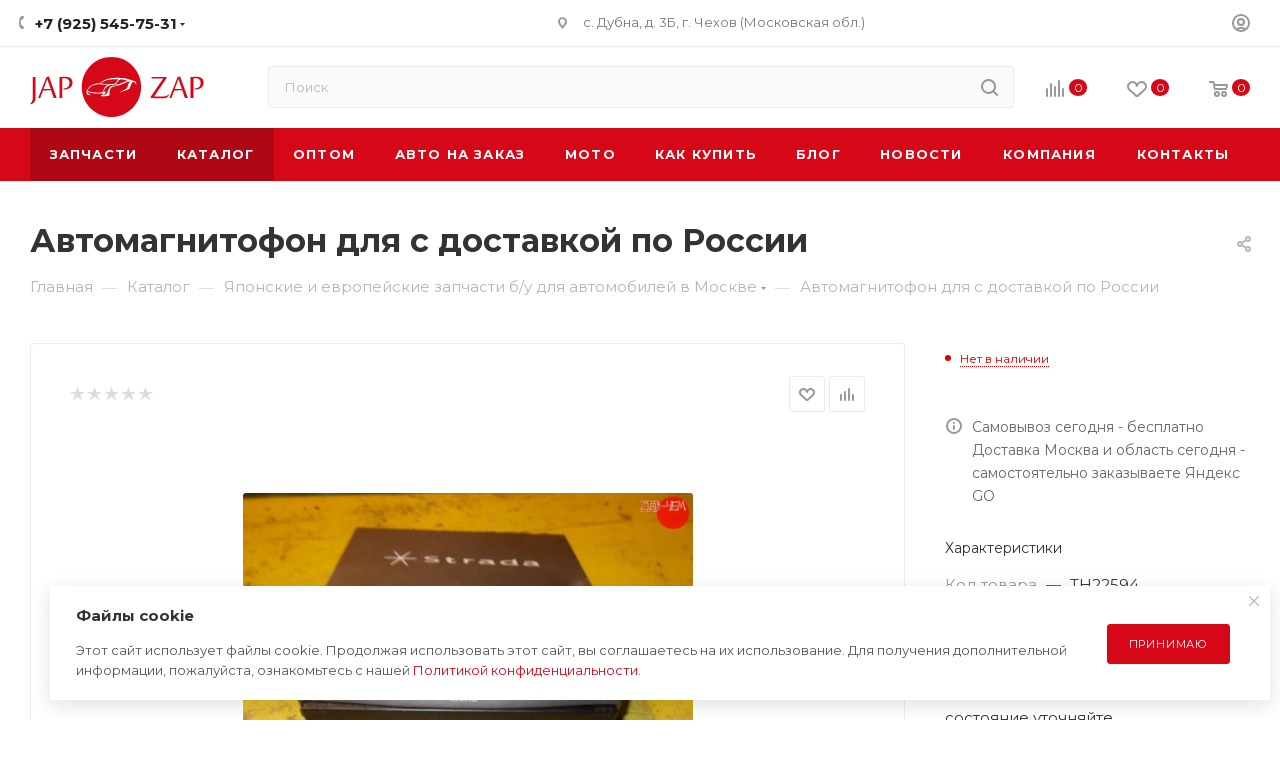

--- FILE ---
content_type: text/html; charset=utf-8
request_url: https://www.google.com/recaptcha/api2/anchor?ar=1&k=6Le1ENwpAAAAAK1Esv1S1yGxelSdrPuMbJUGag_2&co=aHR0cHM6Ly9qYXB6YXAucnU6NDQz&hl=ru&v=PoyoqOPhxBO7pBk68S4YbpHZ&theme=light&size=normal&badge=bottomright&anchor-ms=20000&execute-ms=30000&cb=3m5yn6vfed9w
body_size: 49374
content:
<!DOCTYPE HTML><html dir="ltr" lang="ru"><head><meta http-equiv="Content-Type" content="text/html; charset=UTF-8">
<meta http-equiv="X-UA-Compatible" content="IE=edge">
<title>reCAPTCHA</title>
<style type="text/css">
/* cyrillic-ext */
@font-face {
  font-family: 'Roboto';
  font-style: normal;
  font-weight: 400;
  font-stretch: 100%;
  src: url(//fonts.gstatic.com/s/roboto/v48/KFO7CnqEu92Fr1ME7kSn66aGLdTylUAMa3GUBHMdazTgWw.woff2) format('woff2');
  unicode-range: U+0460-052F, U+1C80-1C8A, U+20B4, U+2DE0-2DFF, U+A640-A69F, U+FE2E-FE2F;
}
/* cyrillic */
@font-face {
  font-family: 'Roboto';
  font-style: normal;
  font-weight: 400;
  font-stretch: 100%;
  src: url(//fonts.gstatic.com/s/roboto/v48/KFO7CnqEu92Fr1ME7kSn66aGLdTylUAMa3iUBHMdazTgWw.woff2) format('woff2');
  unicode-range: U+0301, U+0400-045F, U+0490-0491, U+04B0-04B1, U+2116;
}
/* greek-ext */
@font-face {
  font-family: 'Roboto';
  font-style: normal;
  font-weight: 400;
  font-stretch: 100%;
  src: url(//fonts.gstatic.com/s/roboto/v48/KFO7CnqEu92Fr1ME7kSn66aGLdTylUAMa3CUBHMdazTgWw.woff2) format('woff2');
  unicode-range: U+1F00-1FFF;
}
/* greek */
@font-face {
  font-family: 'Roboto';
  font-style: normal;
  font-weight: 400;
  font-stretch: 100%;
  src: url(//fonts.gstatic.com/s/roboto/v48/KFO7CnqEu92Fr1ME7kSn66aGLdTylUAMa3-UBHMdazTgWw.woff2) format('woff2');
  unicode-range: U+0370-0377, U+037A-037F, U+0384-038A, U+038C, U+038E-03A1, U+03A3-03FF;
}
/* math */
@font-face {
  font-family: 'Roboto';
  font-style: normal;
  font-weight: 400;
  font-stretch: 100%;
  src: url(//fonts.gstatic.com/s/roboto/v48/KFO7CnqEu92Fr1ME7kSn66aGLdTylUAMawCUBHMdazTgWw.woff2) format('woff2');
  unicode-range: U+0302-0303, U+0305, U+0307-0308, U+0310, U+0312, U+0315, U+031A, U+0326-0327, U+032C, U+032F-0330, U+0332-0333, U+0338, U+033A, U+0346, U+034D, U+0391-03A1, U+03A3-03A9, U+03B1-03C9, U+03D1, U+03D5-03D6, U+03F0-03F1, U+03F4-03F5, U+2016-2017, U+2034-2038, U+203C, U+2040, U+2043, U+2047, U+2050, U+2057, U+205F, U+2070-2071, U+2074-208E, U+2090-209C, U+20D0-20DC, U+20E1, U+20E5-20EF, U+2100-2112, U+2114-2115, U+2117-2121, U+2123-214F, U+2190, U+2192, U+2194-21AE, U+21B0-21E5, U+21F1-21F2, U+21F4-2211, U+2213-2214, U+2216-22FF, U+2308-230B, U+2310, U+2319, U+231C-2321, U+2336-237A, U+237C, U+2395, U+239B-23B7, U+23D0, U+23DC-23E1, U+2474-2475, U+25AF, U+25B3, U+25B7, U+25BD, U+25C1, U+25CA, U+25CC, U+25FB, U+266D-266F, U+27C0-27FF, U+2900-2AFF, U+2B0E-2B11, U+2B30-2B4C, U+2BFE, U+3030, U+FF5B, U+FF5D, U+1D400-1D7FF, U+1EE00-1EEFF;
}
/* symbols */
@font-face {
  font-family: 'Roboto';
  font-style: normal;
  font-weight: 400;
  font-stretch: 100%;
  src: url(//fonts.gstatic.com/s/roboto/v48/KFO7CnqEu92Fr1ME7kSn66aGLdTylUAMaxKUBHMdazTgWw.woff2) format('woff2');
  unicode-range: U+0001-000C, U+000E-001F, U+007F-009F, U+20DD-20E0, U+20E2-20E4, U+2150-218F, U+2190, U+2192, U+2194-2199, U+21AF, U+21E6-21F0, U+21F3, U+2218-2219, U+2299, U+22C4-22C6, U+2300-243F, U+2440-244A, U+2460-24FF, U+25A0-27BF, U+2800-28FF, U+2921-2922, U+2981, U+29BF, U+29EB, U+2B00-2BFF, U+4DC0-4DFF, U+FFF9-FFFB, U+10140-1018E, U+10190-1019C, U+101A0, U+101D0-101FD, U+102E0-102FB, U+10E60-10E7E, U+1D2C0-1D2D3, U+1D2E0-1D37F, U+1F000-1F0FF, U+1F100-1F1AD, U+1F1E6-1F1FF, U+1F30D-1F30F, U+1F315, U+1F31C, U+1F31E, U+1F320-1F32C, U+1F336, U+1F378, U+1F37D, U+1F382, U+1F393-1F39F, U+1F3A7-1F3A8, U+1F3AC-1F3AF, U+1F3C2, U+1F3C4-1F3C6, U+1F3CA-1F3CE, U+1F3D4-1F3E0, U+1F3ED, U+1F3F1-1F3F3, U+1F3F5-1F3F7, U+1F408, U+1F415, U+1F41F, U+1F426, U+1F43F, U+1F441-1F442, U+1F444, U+1F446-1F449, U+1F44C-1F44E, U+1F453, U+1F46A, U+1F47D, U+1F4A3, U+1F4B0, U+1F4B3, U+1F4B9, U+1F4BB, U+1F4BF, U+1F4C8-1F4CB, U+1F4D6, U+1F4DA, U+1F4DF, U+1F4E3-1F4E6, U+1F4EA-1F4ED, U+1F4F7, U+1F4F9-1F4FB, U+1F4FD-1F4FE, U+1F503, U+1F507-1F50B, U+1F50D, U+1F512-1F513, U+1F53E-1F54A, U+1F54F-1F5FA, U+1F610, U+1F650-1F67F, U+1F687, U+1F68D, U+1F691, U+1F694, U+1F698, U+1F6AD, U+1F6B2, U+1F6B9-1F6BA, U+1F6BC, U+1F6C6-1F6CF, U+1F6D3-1F6D7, U+1F6E0-1F6EA, U+1F6F0-1F6F3, U+1F6F7-1F6FC, U+1F700-1F7FF, U+1F800-1F80B, U+1F810-1F847, U+1F850-1F859, U+1F860-1F887, U+1F890-1F8AD, U+1F8B0-1F8BB, U+1F8C0-1F8C1, U+1F900-1F90B, U+1F93B, U+1F946, U+1F984, U+1F996, U+1F9E9, U+1FA00-1FA6F, U+1FA70-1FA7C, U+1FA80-1FA89, U+1FA8F-1FAC6, U+1FACE-1FADC, U+1FADF-1FAE9, U+1FAF0-1FAF8, U+1FB00-1FBFF;
}
/* vietnamese */
@font-face {
  font-family: 'Roboto';
  font-style: normal;
  font-weight: 400;
  font-stretch: 100%;
  src: url(//fonts.gstatic.com/s/roboto/v48/KFO7CnqEu92Fr1ME7kSn66aGLdTylUAMa3OUBHMdazTgWw.woff2) format('woff2');
  unicode-range: U+0102-0103, U+0110-0111, U+0128-0129, U+0168-0169, U+01A0-01A1, U+01AF-01B0, U+0300-0301, U+0303-0304, U+0308-0309, U+0323, U+0329, U+1EA0-1EF9, U+20AB;
}
/* latin-ext */
@font-face {
  font-family: 'Roboto';
  font-style: normal;
  font-weight: 400;
  font-stretch: 100%;
  src: url(//fonts.gstatic.com/s/roboto/v48/KFO7CnqEu92Fr1ME7kSn66aGLdTylUAMa3KUBHMdazTgWw.woff2) format('woff2');
  unicode-range: U+0100-02BA, U+02BD-02C5, U+02C7-02CC, U+02CE-02D7, U+02DD-02FF, U+0304, U+0308, U+0329, U+1D00-1DBF, U+1E00-1E9F, U+1EF2-1EFF, U+2020, U+20A0-20AB, U+20AD-20C0, U+2113, U+2C60-2C7F, U+A720-A7FF;
}
/* latin */
@font-face {
  font-family: 'Roboto';
  font-style: normal;
  font-weight: 400;
  font-stretch: 100%;
  src: url(//fonts.gstatic.com/s/roboto/v48/KFO7CnqEu92Fr1ME7kSn66aGLdTylUAMa3yUBHMdazQ.woff2) format('woff2');
  unicode-range: U+0000-00FF, U+0131, U+0152-0153, U+02BB-02BC, U+02C6, U+02DA, U+02DC, U+0304, U+0308, U+0329, U+2000-206F, U+20AC, U+2122, U+2191, U+2193, U+2212, U+2215, U+FEFF, U+FFFD;
}
/* cyrillic-ext */
@font-face {
  font-family: 'Roboto';
  font-style: normal;
  font-weight: 500;
  font-stretch: 100%;
  src: url(//fonts.gstatic.com/s/roboto/v48/KFO7CnqEu92Fr1ME7kSn66aGLdTylUAMa3GUBHMdazTgWw.woff2) format('woff2');
  unicode-range: U+0460-052F, U+1C80-1C8A, U+20B4, U+2DE0-2DFF, U+A640-A69F, U+FE2E-FE2F;
}
/* cyrillic */
@font-face {
  font-family: 'Roboto';
  font-style: normal;
  font-weight: 500;
  font-stretch: 100%;
  src: url(//fonts.gstatic.com/s/roboto/v48/KFO7CnqEu92Fr1ME7kSn66aGLdTylUAMa3iUBHMdazTgWw.woff2) format('woff2');
  unicode-range: U+0301, U+0400-045F, U+0490-0491, U+04B0-04B1, U+2116;
}
/* greek-ext */
@font-face {
  font-family: 'Roboto';
  font-style: normal;
  font-weight: 500;
  font-stretch: 100%;
  src: url(//fonts.gstatic.com/s/roboto/v48/KFO7CnqEu92Fr1ME7kSn66aGLdTylUAMa3CUBHMdazTgWw.woff2) format('woff2');
  unicode-range: U+1F00-1FFF;
}
/* greek */
@font-face {
  font-family: 'Roboto';
  font-style: normal;
  font-weight: 500;
  font-stretch: 100%;
  src: url(//fonts.gstatic.com/s/roboto/v48/KFO7CnqEu92Fr1ME7kSn66aGLdTylUAMa3-UBHMdazTgWw.woff2) format('woff2');
  unicode-range: U+0370-0377, U+037A-037F, U+0384-038A, U+038C, U+038E-03A1, U+03A3-03FF;
}
/* math */
@font-face {
  font-family: 'Roboto';
  font-style: normal;
  font-weight: 500;
  font-stretch: 100%;
  src: url(//fonts.gstatic.com/s/roboto/v48/KFO7CnqEu92Fr1ME7kSn66aGLdTylUAMawCUBHMdazTgWw.woff2) format('woff2');
  unicode-range: U+0302-0303, U+0305, U+0307-0308, U+0310, U+0312, U+0315, U+031A, U+0326-0327, U+032C, U+032F-0330, U+0332-0333, U+0338, U+033A, U+0346, U+034D, U+0391-03A1, U+03A3-03A9, U+03B1-03C9, U+03D1, U+03D5-03D6, U+03F0-03F1, U+03F4-03F5, U+2016-2017, U+2034-2038, U+203C, U+2040, U+2043, U+2047, U+2050, U+2057, U+205F, U+2070-2071, U+2074-208E, U+2090-209C, U+20D0-20DC, U+20E1, U+20E5-20EF, U+2100-2112, U+2114-2115, U+2117-2121, U+2123-214F, U+2190, U+2192, U+2194-21AE, U+21B0-21E5, U+21F1-21F2, U+21F4-2211, U+2213-2214, U+2216-22FF, U+2308-230B, U+2310, U+2319, U+231C-2321, U+2336-237A, U+237C, U+2395, U+239B-23B7, U+23D0, U+23DC-23E1, U+2474-2475, U+25AF, U+25B3, U+25B7, U+25BD, U+25C1, U+25CA, U+25CC, U+25FB, U+266D-266F, U+27C0-27FF, U+2900-2AFF, U+2B0E-2B11, U+2B30-2B4C, U+2BFE, U+3030, U+FF5B, U+FF5D, U+1D400-1D7FF, U+1EE00-1EEFF;
}
/* symbols */
@font-face {
  font-family: 'Roboto';
  font-style: normal;
  font-weight: 500;
  font-stretch: 100%;
  src: url(//fonts.gstatic.com/s/roboto/v48/KFO7CnqEu92Fr1ME7kSn66aGLdTylUAMaxKUBHMdazTgWw.woff2) format('woff2');
  unicode-range: U+0001-000C, U+000E-001F, U+007F-009F, U+20DD-20E0, U+20E2-20E4, U+2150-218F, U+2190, U+2192, U+2194-2199, U+21AF, U+21E6-21F0, U+21F3, U+2218-2219, U+2299, U+22C4-22C6, U+2300-243F, U+2440-244A, U+2460-24FF, U+25A0-27BF, U+2800-28FF, U+2921-2922, U+2981, U+29BF, U+29EB, U+2B00-2BFF, U+4DC0-4DFF, U+FFF9-FFFB, U+10140-1018E, U+10190-1019C, U+101A0, U+101D0-101FD, U+102E0-102FB, U+10E60-10E7E, U+1D2C0-1D2D3, U+1D2E0-1D37F, U+1F000-1F0FF, U+1F100-1F1AD, U+1F1E6-1F1FF, U+1F30D-1F30F, U+1F315, U+1F31C, U+1F31E, U+1F320-1F32C, U+1F336, U+1F378, U+1F37D, U+1F382, U+1F393-1F39F, U+1F3A7-1F3A8, U+1F3AC-1F3AF, U+1F3C2, U+1F3C4-1F3C6, U+1F3CA-1F3CE, U+1F3D4-1F3E0, U+1F3ED, U+1F3F1-1F3F3, U+1F3F5-1F3F7, U+1F408, U+1F415, U+1F41F, U+1F426, U+1F43F, U+1F441-1F442, U+1F444, U+1F446-1F449, U+1F44C-1F44E, U+1F453, U+1F46A, U+1F47D, U+1F4A3, U+1F4B0, U+1F4B3, U+1F4B9, U+1F4BB, U+1F4BF, U+1F4C8-1F4CB, U+1F4D6, U+1F4DA, U+1F4DF, U+1F4E3-1F4E6, U+1F4EA-1F4ED, U+1F4F7, U+1F4F9-1F4FB, U+1F4FD-1F4FE, U+1F503, U+1F507-1F50B, U+1F50D, U+1F512-1F513, U+1F53E-1F54A, U+1F54F-1F5FA, U+1F610, U+1F650-1F67F, U+1F687, U+1F68D, U+1F691, U+1F694, U+1F698, U+1F6AD, U+1F6B2, U+1F6B9-1F6BA, U+1F6BC, U+1F6C6-1F6CF, U+1F6D3-1F6D7, U+1F6E0-1F6EA, U+1F6F0-1F6F3, U+1F6F7-1F6FC, U+1F700-1F7FF, U+1F800-1F80B, U+1F810-1F847, U+1F850-1F859, U+1F860-1F887, U+1F890-1F8AD, U+1F8B0-1F8BB, U+1F8C0-1F8C1, U+1F900-1F90B, U+1F93B, U+1F946, U+1F984, U+1F996, U+1F9E9, U+1FA00-1FA6F, U+1FA70-1FA7C, U+1FA80-1FA89, U+1FA8F-1FAC6, U+1FACE-1FADC, U+1FADF-1FAE9, U+1FAF0-1FAF8, U+1FB00-1FBFF;
}
/* vietnamese */
@font-face {
  font-family: 'Roboto';
  font-style: normal;
  font-weight: 500;
  font-stretch: 100%;
  src: url(//fonts.gstatic.com/s/roboto/v48/KFO7CnqEu92Fr1ME7kSn66aGLdTylUAMa3OUBHMdazTgWw.woff2) format('woff2');
  unicode-range: U+0102-0103, U+0110-0111, U+0128-0129, U+0168-0169, U+01A0-01A1, U+01AF-01B0, U+0300-0301, U+0303-0304, U+0308-0309, U+0323, U+0329, U+1EA0-1EF9, U+20AB;
}
/* latin-ext */
@font-face {
  font-family: 'Roboto';
  font-style: normal;
  font-weight: 500;
  font-stretch: 100%;
  src: url(//fonts.gstatic.com/s/roboto/v48/KFO7CnqEu92Fr1ME7kSn66aGLdTylUAMa3KUBHMdazTgWw.woff2) format('woff2');
  unicode-range: U+0100-02BA, U+02BD-02C5, U+02C7-02CC, U+02CE-02D7, U+02DD-02FF, U+0304, U+0308, U+0329, U+1D00-1DBF, U+1E00-1E9F, U+1EF2-1EFF, U+2020, U+20A0-20AB, U+20AD-20C0, U+2113, U+2C60-2C7F, U+A720-A7FF;
}
/* latin */
@font-face {
  font-family: 'Roboto';
  font-style: normal;
  font-weight: 500;
  font-stretch: 100%;
  src: url(//fonts.gstatic.com/s/roboto/v48/KFO7CnqEu92Fr1ME7kSn66aGLdTylUAMa3yUBHMdazQ.woff2) format('woff2');
  unicode-range: U+0000-00FF, U+0131, U+0152-0153, U+02BB-02BC, U+02C6, U+02DA, U+02DC, U+0304, U+0308, U+0329, U+2000-206F, U+20AC, U+2122, U+2191, U+2193, U+2212, U+2215, U+FEFF, U+FFFD;
}
/* cyrillic-ext */
@font-face {
  font-family: 'Roboto';
  font-style: normal;
  font-weight: 900;
  font-stretch: 100%;
  src: url(//fonts.gstatic.com/s/roboto/v48/KFO7CnqEu92Fr1ME7kSn66aGLdTylUAMa3GUBHMdazTgWw.woff2) format('woff2');
  unicode-range: U+0460-052F, U+1C80-1C8A, U+20B4, U+2DE0-2DFF, U+A640-A69F, U+FE2E-FE2F;
}
/* cyrillic */
@font-face {
  font-family: 'Roboto';
  font-style: normal;
  font-weight: 900;
  font-stretch: 100%;
  src: url(//fonts.gstatic.com/s/roboto/v48/KFO7CnqEu92Fr1ME7kSn66aGLdTylUAMa3iUBHMdazTgWw.woff2) format('woff2');
  unicode-range: U+0301, U+0400-045F, U+0490-0491, U+04B0-04B1, U+2116;
}
/* greek-ext */
@font-face {
  font-family: 'Roboto';
  font-style: normal;
  font-weight: 900;
  font-stretch: 100%;
  src: url(//fonts.gstatic.com/s/roboto/v48/KFO7CnqEu92Fr1ME7kSn66aGLdTylUAMa3CUBHMdazTgWw.woff2) format('woff2');
  unicode-range: U+1F00-1FFF;
}
/* greek */
@font-face {
  font-family: 'Roboto';
  font-style: normal;
  font-weight: 900;
  font-stretch: 100%;
  src: url(//fonts.gstatic.com/s/roboto/v48/KFO7CnqEu92Fr1ME7kSn66aGLdTylUAMa3-UBHMdazTgWw.woff2) format('woff2');
  unicode-range: U+0370-0377, U+037A-037F, U+0384-038A, U+038C, U+038E-03A1, U+03A3-03FF;
}
/* math */
@font-face {
  font-family: 'Roboto';
  font-style: normal;
  font-weight: 900;
  font-stretch: 100%;
  src: url(//fonts.gstatic.com/s/roboto/v48/KFO7CnqEu92Fr1ME7kSn66aGLdTylUAMawCUBHMdazTgWw.woff2) format('woff2');
  unicode-range: U+0302-0303, U+0305, U+0307-0308, U+0310, U+0312, U+0315, U+031A, U+0326-0327, U+032C, U+032F-0330, U+0332-0333, U+0338, U+033A, U+0346, U+034D, U+0391-03A1, U+03A3-03A9, U+03B1-03C9, U+03D1, U+03D5-03D6, U+03F0-03F1, U+03F4-03F5, U+2016-2017, U+2034-2038, U+203C, U+2040, U+2043, U+2047, U+2050, U+2057, U+205F, U+2070-2071, U+2074-208E, U+2090-209C, U+20D0-20DC, U+20E1, U+20E5-20EF, U+2100-2112, U+2114-2115, U+2117-2121, U+2123-214F, U+2190, U+2192, U+2194-21AE, U+21B0-21E5, U+21F1-21F2, U+21F4-2211, U+2213-2214, U+2216-22FF, U+2308-230B, U+2310, U+2319, U+231C-2321, U+2336-237A, U+237C, U+2395, U+239B-23B7, U+23D0, U+23DC-23E1, U+2474-2475, U+25AF, U+25B3, U+25B7, U+25BD, U+25C1, U+25CA, U+25CC, U+25FB, U+266D-266F, U+27C0-27FF, U+2900-2AFF, U+2B0E-2B11, U+2B30-2B4C, U+2BFE, U+3030, U+FF5B, U+FF5D, U+1D400-1D7FF, U+1EE00-1EEFF;
}
/* symbols */
@font-face {
  font-family: 'Roboto';
  font-style: normal;
  font-weight: 900;
  font-stretch: 100%;
  src: url(//fonts.gstatic.com/s/roboto/v48/KFO7CnqEu92Fr1ME7kSn66aGLdTylUAMaxKUBHMdazTgWw.woff2) format('woff2');
  unicode-range: U+0001-000C, U+000E-001F, U+007F-009F, U+20DD-20E0, U+20E2-20E4, U+2150-218F, U+2190, U+2192, U+2194-2199, U+21AF, U+21E6-21F0, U+21F3, U+2218-2219, U+2299, U+22C4-22C6, U+2300-243F, U+2440-244A, U+2460-24FF, U+25A0-27BF, U+2800-28FF, U+2921-2922, U+2981, U+29BF, U+29EB, U+2B00-2BFF, U+4DC0-4DFF, U+FFF9-FFFB, U+10140-1018E, U+10190-1019C, U+101A0, U+101D0-101FD, U+102E0-102FB, U+10E60-10E7E, U+1D2C0-1D2D3, U+1D2E0-1D37F, U+1F000-1F0FF, U+1F100-1F1AD, U+1F1E6-1F1FF, U+1F30D-1F30F, U+1F315, U+1F31C, U+1F31E, U+1F320-1F32C, U+1F336, U+1F378, U+1F37D, U+1F382, U+1F393-1F39F, U+1F3A7-1F3A8, U+1F3AC-1F3AF, U+1F3C2, U+1F3C4-1F3C6, U+1F3CA-1F3CE, U+1F3D4-1F3E0, U+1F3ED, U+1F3F1-1F3F3, U+1F3F5-1F3F7, U+1F408, U+1F415, U+1F41F, U+1F426, U+1F43F, U+1F441-1F442, U+1F444, U+1F446-1F449, U+1F44C-1F44E, U+1F453, U+1F46A, U+1F47D, U+1F4A3, U+1F4B0, U+1F4B3, U+1F4B9, U+1F4BB, U+1F4BF, U+1F4C8-1F4CB, U+1F4D6, U+1F4DA, U+1F4DF, U+1F4E3-1F4E6, U+1F4EA-1F4ED, U+1F4F7, U+1F4F9-1F4FB, U+1F4FD-1F4FE, U+1F503, U+1F507-1F50B, U+1F50D, U+1F512-1F513, U+1F53E-1F54A, U+1F54F-1F5FA, U+1F610, U+1F650-1F67F, U+1F687, U+1F68D, U+1F691, U+1F694, U+1F698, U+1F6AD, U+1F6B2, U+1F6B9-1F6BA, U+1F6BC, U+1F6C6-1F6CF, U+1F6D3-1F6D7, U+1F6E0-1F6EA, U+1F6F0-1F6F3, U+1F6F7-1F6FC, U+1F700-1F7FF, U+1F800-1F80B, U+1F810-1F847, U+1F850-1F859, U+1F860-1F887, U+1F890-1F8AD, U+1F8B0-1F8BB, U+1F8C0-1F8C1, U+1F900-1F90B, U+1F93B, U+1F946, U+1F984, U+1F996, U+1F9E9, U+1FA00-1FA6F, U+1FA70-1FA7C, U+1FA80-1FA89, U+1FA8F-1FAC6, U+1FACE-1FADC, U+1FADF-1FAE9, U+1FAF0-1FAF8, U+1FB00-1FBFF;
}
/* vietnamese */
@font-face {
  font-family: 'Roboto';
  font-style: normal;
  font-weight: 900;
  font-stretch: 100%;
  src: url(//fonts.gstatic.com/s/roboto/v48/KFO7CnqEu92Fr1ME7kSn66aGLdTylUAMa3OUBHMdazTgWw.woff2) format('woff2');
  unicode-range: U+0102-0103, U+0110-0111, U+0128-0129, U+0168-0169, U+01A0-01A1, U+01AF-01B0, U+0300-0301, U+0303-0304, U+0308-0309, U+0323, U+0329, U+1EA0-1EF9, U+20AB;
}
/* latin-ext */
@font-face {
  font-family: 'Roboto';
  font-style: normal;
  font-weight: 900;
  font-stretch: 100%;
  src: url(//fonts.gstatic.com/s/roboto/v48/KFO7CnqEu92Fr1ME7kSn66aGLdTylUAMa3KUBHMdazTgWw.woff2) format('woff2');
  unicode-range: U+0100-02BA, U+02BD-02C5, U+02C7-02CC, U+02CE-02D7, U+02DD-02FF, U+0304, U+0308, U+0329, U+1D00-1DBF, U+1E00-1E9F, U+1EF2-1EFF, U+2020, U+20A0-20AB, U+20AD-20C0, U+2113, U+2C60-2C7F, U+A720-A7FF;
}
/* latin */
@font-face {
  font-family: 'Roboto';
  font-style: normal;
  font-weight: 900;
  font-stretch: 100%;
  src: url(//fonts.gstatic.com/s/roboto/v48/KFO7CnqEu92Fr1ME7kSn66aGLdTylUAMa3yUBHMdazQ.woff2) format('woff2');
  unicode-range: U+0000-00FF, U+0131, U+0152-0153, U+02BB-02BC, U+02C6, U+02DA, U+02DC, U+0304, U+0308, U+0329, U+2000-206F, U+20AC, U+2122, U+2191, U+2193, U+2212, U+2215, U+FEFF, U+FFFD;
}

</style>
<link rel="stylesheet" type="text/css" href="https://www.gstatic.com/recaptcha/releases/PoyoqOPhxBO7pBk68S4YbpHZ/styles__ltr.css">
<script nonce="9eoGB3PpfPuRZDFB4VClHA" type="text/javascript">window['__recaptcha_api'] = 'https://www.google.com/recaptcha/api2/';</script>
<script type="text/javascript" src="https://www.gstatic.com/recaptcha/releases/PoyoqOPhxBO7pBk68S4YbpHZ/recaptcha__ru.js" nonce="9eoGB3PpfPuRZDFB4VClHA">
      
    </script></head>
<body><div id="rc-anchor-alert" class="rc-anchor-alert"></div>
<input type="hidden" id="recaptcha-token" value="[base64]">
<script type="text/javascript" nonce="9eoGB3PpfPuRZDFB4VClHA">
      recaptcha.anchor.Main.init("[\x22ainput\x22,[\x22bgdata\x22,\x22\x22,\[base64]/[base64]/[base64]/[base64]/[base64]/[base64]/KGcoTywyNTMsTy5PKSxVRyhPLEMpKTpnKE8sMjUzLEMpLE8pKSxsKSksTykpfSxieT1mdW5jdGlvbihDLE8sdSxsKXtmb3IobD0odT1SKEMpLDApO08+MDtPLS0pbD1sPDw4fFooQyk7ZyhDLHUsbCl9LFVHPWZ1bmN0aW9uKEMsTyl7Qy5pLmxlbmd0aD4xMDQ/[base64]/[base64]/[base64]/[base64]/[base64]/[base64]/[base64]\\u003d\x22,\[base64]\x22,\x22wqlMwr1mwoFkw4R5I8KnJRvCtsOMw7zCucKuWHhHwp1DWDtow5vDvnPCr0IrTsOlMEPDqkTDncKKwp7DhAgTw4DCh8KZw68kWMK/wr/DjhrDqE7DjD4EwrTDvWXDt28ECcOlDsK7wq3Dqz3Djh/Dk8Kfwq8YwoVPCsOcw7YGw7sfdMKKwqgFHsOmWnxzA8O2OcOfSQ54w4sJwrbCgcOswqRrwpDCnivDpQpmcRzCuC/DgMK2w49GwpvDnBrCuC0ywqTCgcKdw6DCuxwNwoLDnWjCjcKzZ8KCw6nDjcK7wovDmEITwqhHwp3Cm8OIBcKIwr/ClSA8MyRtRsKIwolSThA+wphVYcKvw7HCsMO/CRXDncO4YsKKU8KkM1UgwobCqcKuenvCscKTInjCtsKib8KywrA8aAbCrsK5wobDsMOORsK/w58yw453PBkONwNNw4TDtcOraXdwPMOew7vClMOJwopOwqPDmXRGMMKTw7ZJfj/CmMKYw7fDoF/[base64]/[base64]/w7VbMhTDmsKmW8O6wpbDlsKvwrl8JzfDtWnDgUNYUivDt8OgHMO9wrMSfsKuKcKtasKGwoc9fQMPVjfCpcKFw5Uew6bChcKwwqwDwrFdw651BsKRw6ASQcKdw6ALHU/DnwNUDhvCu0HCrigkw6vCtzzDqMKOw7TCvTUKbcKHanc3XMOEQcOEwqjCkcOHw6wPw5zCrsOLd0vDhm1owoDDk1BXfcKiwr11woTCrQHCrX5BUhUBw6LDp8Ovw5NywpkOw7PDmMKWNBPDocKUwoIXwqtxLsO/ZSTCt8O4wpLCgsOtwozDmX8Cw5/DijMvwr4qdTTCjcOpBwpEdA42IcO2T8OgNHJjAMOuw4zDj15GwoMOJmXDpEZ+wr3CilbDlcK6HS5hwqjCl1xqwpfCjylgU1/DqBrCvirCtMKEwoTCkcO+f1LDoS3Dr8KfIBtDw7HCsi9iwokXYMKDGsOSaS18wq9tXsK1JnIAwrkPwqvDu8KHIsO8VQ3CtyDChlLDvGzDk8OtwrLCpcOUwolUL8OvcQN1Xn0xQRnCjknCrT7ClwHChHM1GsKOEcKpwpzCsyvCslfDocKlaCbCmcK1KcONwr/DhcK9fsO+NsKzwpswMWsGw6XDsX/[base64]/Dk8KNeTAHwpXDksKjaC8AG8KEBg8Mw4pPw5h1f8Olw4DChjQBw5Y9In/[base64]/w6bCp8KYDWDChA5/[base64]/wokteGbCo8KbBgYWwpjDqMKgcQYAbcKFJETCiGEOwpgkPMOzw6clwodFA0xxPRAUw7opBsK3w47DhQo9XhTCssKKT1rCuMOEw4tsEA9iHF/CkHfDt8Kcwp7DucKSD8Kow4oEw77DiMOICcOgLcOnR2wzw60UL8Kawrhrw4XCoG3ClsK9OMKtwp3ClUXDgELCo8OceSVmw6EsVSjDqXXDs0PDusKFMCgwwoTDvmbDrsOAw4PDmsOKKzUWKMO3wpTCmnjDisKMIWFew4cDwp7Du3DDsRw8IsOMw4/Ck8OLGW7DtMKabRfDpcO0Qz7CrcONbH/CpE8SH8KYQsOKwr/CjcOYwpnCtGTDtMK9wppSVMOKwpN4wpfDiX3ClwHDnsKfPSLDoBzDjsORGFbDssOcwqrCollqJ8OuYiHDjsKXWcO/UcKew7o6wpdRwrfCscKyw5nCrMKUwqB/wrbCk8O4w6zDmnHDkARzPH9fNSdbw4RqCsOlwr1lwr3DiX48BnfCjQ8Jw7gZwp86w4HDsw3CrU0yw4fCt10cwo7CgwXDk3dtwrVAw4Igw7YRelDCiMK0XMOIwp3Ct8Otwq5+wodvUDYsUCxufF3Cj1sbY8Otwq/[base64]/wpMlJRjDvcO+ZcOEP8KeZMKKw53Ch2xWwrnCvcK1wq99wo/Cpl3Ds8OobsOjw71/wp3CvRHCsUl+bBbCjMKpw5tjQF3Dp3rDiMKmY37DiDhSEQzDrzzDtcO3w5IVXTJfU8Oow4vCvnNywoHCjMK5w5oqwr1ww58Rw6seLMKdw6jCksO7w4F0JzQ2DMKaWH/DlsOnLcKKw74Ww6Qdw6d+f38MwoPCh8OHw5HDr3Quw7pawrdNw74Iwr3ChEPChCjDo8KUQCXCgMOUOlXCisK0PUXDh8OCKl1IfXh0wrLCogsUwop6w4tgw6lew7hgNwHCskgyFMONw6nCpsO1YMKUck3DumEswqQ4wpjCusKrZm9/wo/DosKuETHDhsKNw5bDpTPDm8K2w4IRK8KowpZfdSLCqcKOwrvDsGLCpSDDoMKVGH/Cj8KDRVbDucOgw5M3wr/DnTJiwoHDqlXCuh7ChMO1w5bDmDE5w4/DvcODwovCgyvDocKOw4HDssKKbsKwGVAlXsOdG1NbBgEEw4gvwp/[base64]/CvB3CvcKGw7lMbsOUM8Opw7QoNsK2w5HCoXEVw4vDlArDqgMYNCF4wpA0f8KKw7/DpgnDtsKowo7DohMCH8O/dcK8D1DDoDjCtS0RCj7Dl3F3LMOUMAzDocOhwqJZEFrCrD/DiCbCtsOZMsKsBMKDw6PDo8O4wrt2LVhzw6zCv8OVJ8KjDCUGw5ABw4XCjBUKw4vCp8KOwobCmsKrw64MI2hrAcOlW8Kyw4rCjcKDCVLDosKDw58mU8KYw4hdw7o6wo7ClsOtBcOrP2tGK8KzbTrCucKkAFlZwoURwp5KdsKRS8KPeTpKw6M4w4jDl8KYIg/DnsK3wqbDhU4nHcOrS0I/[base64]/DpEwddyPCshc4wqFgw7bDrFLCpR8XwrvDisKlw4sawqnCvGYABMO6e19Ewr54BsKYZSTCmMKRbQjDulsGwpdhQMO9JMOxw7VtdsKfDnjDpFZ/wpQiwp9SDQpiXMOkb8KzwrFtTMKeX8ODSEQ3woDDjgTDq8Kzwr9SMkkqQDQ1w4TDvsO4wpDCmsOABWrDujJ3d8KuwpEWUMOYwrLCgAs+w5LCjMKgJgRMwq0ZdcO3HsKVwoQICUzDqDxFT8O2UhLDm8O2DsKQSEfCml/Dt8O3XyMjw6J7wpnCmi/CoDzDkzHChsOrwonDtcKVAMOiw5t4JcOLw6sEwrFibcOuCi/ClBsQwqzDpcKCw4fDqGLDh3TCrAtfHsO5e8OgLybDlsOlw61pw7oqexXCkSzCn8KZwqnChsKowo3DjsK4wrrCrVrDiwwABA7Cpn00w6zDgMOXU3wwElF+w5TCm8Kaw4Y/X8Krc8OKCT0Sw5TDhcO6wr7CvcKZZw3CgMKZw6J0w4jCowUoV8Kaw7lkXRrDvcOzIsOxIAjCmmQbFHpEf8OebMKFwqQOFcO7wr/CpCZXw6jCoMO/[base64]/w5jCuQ53UMOmw4jCt8OPwoHDoijClMOyahUJwoQ5cMKhwrJILm7DikbCsFYAwpvDrCbDplnDk8KBR8Odwo5+wqnDiXnCvGPDucKMOSnDnsOCdsK0w63DgntCDFHCmsKKU3zChCt6w4XCrcOrS2fDlcKawpsgwrhaOsKrMsO0f23CiFrCshczw4hmfH/CiMKtw7HCvsKww5vCrsKdwpwywrB2wrjCkMKZwrTCrcOdw4Igw7fCoTXCuDVYw63DvMOww5fDm8Oqw5zDg8K7JzDDj8K7VxA7EsKAB8KaLzPCt8KFw49JwozCk8OkwpHCji9+bsKRWcKVw6PCtsKFHR/Cv1l0w6rDvMO4woDDn8KRwoUNw6MCwpzDsMORw7PDqcKnP8KpTBzDksKXK8KyQxjDu8OhLAPCtsOBVzfCrcO0YMK7WcOxwo1Zw61PwpN1wq/DpjbChsODUcKzw7HCpT/[base64]/DisKCwqPCr186LjjDksOlBljDimxpBjrDg8O+woPDqsODwpbCiw3CtsKxLjrCnMKfwpMUw6/Cp39pw4AgJsKrZ8KkwrjDi8KKQ25Uw5/Dsg4vUD1dYsKDw5xgbMOdwrXCnlbCnB5IX8KTOiPDpcOmwpzDt8K8wqnDqWlxVykqS3VRNMK4wqdhY37Dl8KuAMKHfBrDlx7Cp2fCuMO9w7HCvRDDu8KAw6LCj8OgFMO6NsOrOHzCsmEgXsKJw47DlcKPwqLDhsKfw6cpwqNxwoHDtsK/RMKcwpbCsVTDoMKoXE7DucO+woRAIy7CjsK3H8OQAcKDw5jCkMKgeDbCrlDCpMOdwo0rwotLw4p0YV4uIgBQwqzCkx/DlwZlVmtFw4suXVQtA8OBO1YKw7BuSH0dwrg2KMKZaMKeIz3DlGPCicKow5nDiRrCjMOtYgR1R2fClsKgwq7DrcKjRcOWIsOcw53Ds0vDuMKRBUvCqMO/X8Oywr7DvsKJaBvCvW/[base64]/CicKBdMKow43CgHRpBE1ZUHXCvMOpw5o4F8O6FkBcw6TDkTnDmE/Conc/RcKhwowTQMK6wqMjw43Dk8OgP1TDoMKhf0TCuHLCscOCCcOAw4fDlVQOw5bCvMOyw5fDlMKwwpTCrGQWFsOQI1x1w5/CusKXwoLDtsOUwq7DsMKLwr0Dw4xbD8KYw6LCo1klWnI6w60bbcOcwrjCrMKcw5xdwpbCmcOgT8OGwq/Cl8O+WiXCmcK4wphlwoxsw4ZCSi4owrFLE3o3AMKda2nDsnQDGmNPw4nCnMOJY8OOB8OOw51ZwpVWw5LCs8OnwrXCq8KMdAbDkEzCrglQVk/[base64]/CqcOXwrgewpkcJRMVSHVKw4TDq2rDkQrChwDCkMKMECBPGHZTwp0dwolJU8OGw7JleHbCqcKGw5bDqMKyTsOfUcKow4TCucKUwpnDhRvCg8Oxw7PCicK4O3lrwqPCisOQw7zDuRB1w5/DpcK3w6bDkRs2w6s4CMKJTWHCgMK5w4J/[base64]/CqsOKMcOow5DCosO5wqhmMsOaw7DCp8KyZcOnWgrCvMKswovCpB7CiA/CocKgwrjCmsKpWcOHwpvCusORa2PCk2fDoCPCncOLwphewrPDugYDw5BZwpNCMcOaw4/Dty/[base64]/wrDDg8OTWRNCVA3CqcOqw4YBw4kUeUQCw5TCpMOcwpXDjWDDrsOnwo9zLMOYXVV9NQYgw4/[base64]/CpEzChX4pZsOWwqPDucKJwr3CqsO3wpzDtsOcZsKdwrvDgFXDnynDqsO0QcOwBMKOGVU0w5nDi2vDpcOpFsO5dMKVFgMQaMO+bMOWfAbDswUBY8Kzw7nDk8O4w6XCp0slw6c3w4QBw517wp/CliHDkhUgw5XDoifDm8OrcDA8w4IYw4wfwqVIM8KIwqopM8KewoXCoMO2ccKKcyRdw43CmMK5ExtvLGHDu8KQw7TCvnvDrj7Cg8ODJxTDtcKQw6/CqD1HbsO2wr5+fm87I8OuwqHDtE/DnX8Kw5cIbsK/XWVSwqbDv8OiFFAWeCDDlMK/KH7CtgzCh8K+UMOfV0czwoNYdsKbwrfCuxNCOsOeG8KrNlbCkcKlwo95w6XDq1XDh8K4woM3c3cZw4HCrMKawpRqw7NLFMOOVxlKwoHDncKyFlrDrA7CugJFZ8KWw4FGNcOPQ1hzw5LCnyVCasOoTsOow6jChMOtKcKOw7HDtEDDu8KbEVEJLw9/[base64]/Dk8OoE3/CucK9w6vDphnCmsKkw7zChMK9w5gUwqVfe2VMw6bCnjUYa8Kuw7PCv8KJa8Oew5PDtsKGwoFiZHJLTcK8EMKdw54/CMOwFsOxJMOOw4nDjHDCjlzDncKywoXDhcKiwqN2P8OUwpbDsgFcWDfCgCBgw7o3w5UfwofCiEnCqsOYw5/DtG5VwqHChMOLCAnCrsOnw5d3wo/CrARWw5RYwpIbw4Row5HDgcO+acOpwr88w4dZAMKvDsOWTA7DnXbDncOrKMKoasKqwrl4w5tUP8Ojw5Qcwo9uw7o1J8Klw5nCpMOeBU0Pw504wr/DjcO4GcKIw53Cl8OUw4RAwo/DgMOlw7fDhcO0SwMGwoUsw4QAK01xw6Z+ecOjeMOTw5llwptgw67CuMKOwr5/McK+wrnDrcK3J3fCqMKAFD9Rw4VKLljDjMORCMO+wo/DqMKqw7vCtRsgw4PCscKNwrgKw6rCiz7CmcOawrrCpcKAwo8+NjvDukBjaMOGfMKVdcKqEMOQW8O5w7RZE0/DlsK0dMO+fhdvAMOVw4JIw6XCscKLw6QOw7HDnMK4wqzDjl4vEHx2FyoUMmnDksO2w5rCssOpWw9fAjPDlsKEAkh/w7lLZk5Dw5wJWzJKDMKkw73DqCEUb8OkSsKHfcKew75Cw67Cpzd2w4fDpMOWYcKNSsKrHsK8wokQR2PCvzzCgcOkUsO/M1jDvmV6dxBZw5Bzw7PDrMKHwrh2AMOUw6sgwpnCuFV7wq/DuXfDocOpBltgwrR4FR5sw7LCkX7DnMKAIMKxCCwsYsOWwrzCgSTCgMK/[base64]/ChMKPwqkVAyUNMWIWZsOiFsOMw5ludMKLw74OwplKw7rDng/DuhfCr8KBSX99w5jCri0Kw7/DkMKCw4sTw65GNsK1wqI1V8K8w6ZHw4zDhMOCbsKow6fDpsOSfMKxBsKKRcOJCHTCrSTDtmdtw5HCjm5oFkTDvsO7FsKpwpZHw7Q+K8OnwovDmcOlfgvCvAFDw5/Diy3DpGcmwopww5jCmQwQRzoLw7nDu2dLwpDDuMK7w5sBwoczwpPChcKUfncnVzXCmGoNdcKEFcOWcgnCmsOVHwklwoLDrsO5w4/[base64]/[base64]/ICjDohbCmcOPHsOxTRHCu8KYw4hNEgFRw5XClsKkdwbDljJQw7bDncKYwq7CgMKbH8KNW2tbWjRGwpIbwqRFw4BvwqrCoGLDvnXDhQZ1wpzDrFE+w7RbbFxtwqHClSnDrsKqDD4NEEvDj2XDqcKJMVjCvcOJw5xuAwQdwr41T8KyNMKFwpJLwqwHfMOrScKmwqtYwr/Ci1rCgcK8wqowTcO1w55DbknCiWxZNMOdDsOfMMOydMKdTTbDhAjDkF7DiEzDoBbDsMOow6pjwrlPwq7CpcK4w7vCrFN5w4tUIMKMwp7DiMKZwrPCgw4ReMKdVsKYw4oYB1DDosOowogbFcKxXsOPFVfCm8O6w507DkJqUTvCpyLDpMKyHR3DuV55w4/CizPCjxHDj8KxLULDvHnCrsOEThYqwqMlw4YeZsOOQHxVw7nCiSjCtcKsDHzCoHzCgzBiwpfDjmfCssOkwojChRwcaMO/[base64]/DviDDhQHCvV5Lc8OZSBnDjyZhw4zDsH0Cwqxuw6cMMUnDuMOcEcKTf8KqesOwP8KiQsOffi52AMKiBcOyQ2trw7PCmC/CpmrCihHCq0DDk0kiw6U2FsKOSjsrwrfDojRbKVvDqHMowq/DiEXDusKzwqTCh20Lw4fCgyQUwo/Cj8OXwprDtMKKK2zCksKGDyQZwqUcwrBJwojDoG7ClXDDrFFLdcKlw7tJUcKjwrUyeUDDh8KIEAx4JsKkw53DuSXCmiIfIl1ew6bCkMO2TsOuw4NUwo10w4lew7o/UsKIw7DCqMO8Ej3CtcO5wozClMO8OlLCscKRwpHDpE/DjH7Dn8OWbyEIRMK/w7BAwo3DjF7DusOOEMOwcB/Du0PDucKUIsOkBBINw4A/bsOJwpwjN8OnGhIwwpnCtcOpwphbwrQUW2DDrX1/w7nDpcKLwo/Di8Klwo0CA3nClsK9LFYhwonDicKEIRIJa8OsworChVDDr8ONXFIqwpzCkMKBasOBY0/CrsOdw4zCmsKRw7LDuWxXwqR5UjZdw51teFcoO1fClcOtDU/[base64]/DiERtwpvCj8KmXsKZwovDnBbCu8OdwoXDjMK8F2nCjsOUElg8w5UxHX/CvsKWw6zDqsOXMVp/w7oVw7/DqHdrw65uWX/CjRlHw4/DrFDDhz/DlMKpXCbCqcORwrrDicKyw6IuYiEIw64NTsObRcOhKhHCl8KGwq/[base64]/DtV88VcKGCsOWw6TDtFzDpsO1w7hKK8O8woPDliJywpbCtsOGwrUWBT8SWsOWcV/Cgn58wogAwr/DuR7Chw3Du8KVw6oBwqjCpFzChsKPwoLDhi7DncK2c8Ofw6cwcjbCgsKQSwIIwrxCw4/Cg8KKw4TDusOscsKzwp9DZmbDhcO/TsKvbcOuU8KvwqDCgBvChMKww4HCmHpSHnYCw7NuSFfCjcKpCWxqAF9nw6FXwrTCt8OfNy/CvcOpEyDDgsO+w4nColvCpMOrcsOBbsOrwrFfw5U6w5nDqybCvXPCocKjw5Fec1lcBsKSwqrDvl/[base64]/Dh8Knw6IiMMKPw6zDncOkOsOyw5nDoWbDilRzLcKKwqkmwpt/CsKLw4wzesKnwqDCkmdbRT3DlARPQnldw4zCmlXCqsKZw4HDvXlzPMKeaQDCsGvDlwnDlxTDoRXDksKfw7bDhC92wowSE8OjwrbCu0zClMOBdcOxw7HDuTskY0zDi8O5wrvDtmMxGnDDn8KOf8K0w5N1wp/[base64]/Dij3Ci8KgOMKJwqtCwobChsO4w795wpLCiWpLHcOHw5sJXHQXaE8oYnE0ZsOyw4B+dAfDgGXCt1YmCVvCicO3w5RISihRwo0AYWJ7LVZZw4lQw60iwrkpwrrCox/Dol/ClwrCjXnDmFBhVhlFezzClgRnOsOQwrvDtm7Cq8KgdMOpE8Oew4PDp8KgDMKKw7xEwqTDqw/Cl8KwfTIuNzw3wpJwHQ8+w6QIwp1FX8KdNcOvwoUlDGLChh7Dr33CqMOHw656XxBfwrLCr8OGLMOkJsOKwr7CvsK5F04SG3HCmiXCp8OiSMOMQsOyL0rCiMO4QsOpccOaD8OHw6LCkD3DvVlQbsO4wojDkTvDhn1Kwq/Dh8Omw7fClsKbKEfDhMKpwqElwoLCgcOQw4DDlnjDkcKbw6zCvDrCssKTw5fDuWvDiMKdcgzCtsK+wpXDrD/DtlXDtgoDw6R7HMOyYMOrwrXCoDPCicOPw5l0RcO+wpLCucKWUUQMwpzDinDCt8Kow7hwwrkGGMKDfcO/JcOBRnhGwpZbV8KTwpHCkzPChFxKw4DCnsKpP8Kvw5E2c8OsXTgDw6FQwr84YsKaOsKyY8KZA25hw4jCn8OtJxMkY1dMFWFSY3vDiX4hNcOdScOswqDDssKePC9RRcOFNwc4acK/w7vDsitowrBSXDbChEdsVHjDhcOww7nDp8O4MBLCpClUIULDmX7DjcKAZXDCvEgjwpPCtcKKw43CpBPDq1EIw6vCj8O7w6UVw7PChcOxXcOBEsKdw6rCicODUxA/FmTCo8OhJsOJwqAMJMKiBGfDucOZKMK7LFLDqH3CmMOQw5zDgnXCgMKIIcO9wr/CgTkSFR/ClDEOwr/[base64]/wrJ1w4IyYGowwoMMMXDDuGjCnWHDji/DmR3DkxdXw5zDomLDvcOlw4zDoQTCh8OnMR1jwoYsw4kEwr/[base64]/[base64]/CmcOMLnZJw6N4woLCo8OTw4QFLBLCgcO9Mk9TEkc+D8OxwpRXwr1SLT5Gw7EGwoHCoMOuw7bDicOSwrc4a8KHw5Ncw6/Dp8KCw6t1X8KoTSLDisKXwoJGM8K8w7XChMOUa8K4w6Brwql/w51HwqHDq8KEw4wlw4zCl1/[base64]/DqcKHG8K0w6zCs8OtYcOlw4zCncKywozCl8ObXBRew7jDmCbDscKgw450V8Kzw5F0RMOzJ8O3EC7CqMOGGMOpfMOXwrIQe8KkwrLDs0hmwrA5DAk/KsOsfzPCuFEoPcOAZMOEw6vDuyXCskTDpXsww6zCqyMQw7jCtgd0N0TCp8OUw5F5w5ZzfWTClGBrwobCk0E+GD3DvcOtw5TDoxtRTcKFw50iw7/ClcKtwo/[base64]/Dm8O3XTlgXsKhG8KbwpDCpMOnbx/DlcK2woclwpp2bR7DhsK2fh/CpmRjw6rCpMKMLsKhwpDCgRxDw7LCkcODWcO+DMOawoAFAUvCuB0XR0ZIwp7CkDYzAsKDw5HChBLCk8O8w7MbTDPCpj3DmMOgwqgvHENHwoclE1LCqA3DrsK5UydDwrPDoQl8S39bKkYgGAnDgWQ+woI5w7xrF8K0w65qSsOlVMKMwqBFw6p0ZhNBwr/DqXxhwpZHLcOlwoY6wr3CjQ3CuzcVJMO2w6ZrwpR3csKBwr3DrRjDhSfDncKow4bCqCV2Qipbw7PDkgApw5fCnxnCiHvClk0twop1V8KpwocLwrNZw5w6OMKBw6/Cp8KQw4pua0bDusOUDy9GI8KaSsOuABHDtcOhB8KPFDJfcsKMS0rDgcObw7rDv8OvLWzDusOlw5PDksKaDRQnwoPCoE/[base64]/[base64]/CvVhcw7lDw5Itw48zwpTCocO/HUDCpWzDvDjCgwbDqMKlwqbClMOUeMO2esOlZlFow41sw5/[base64]/[base64]/w7F2w70Ca8K8wpJgag7ChF0dC8OKXMKZRwpPw5R1A8KxRMKxwqDDjsKQw4JYNSbDrcOHw7/CmwvDnG7CqsOmSMOlwqTDmmXClj7Do0TChmgDwroQV8Knw5bDscOLw7g4w57DjcOtWVFqw6ZiLMOpY30Ewp8Yw6HCpXh0bAjCrC/CmcOMw4FqIsKvwoQmw4Vfw4DCnsKkcWh/wpjDqV8yX8O3IsO9DsKuw4bCiXpZe8KowrnDqMOrH094w4XDpMOewodmXMOLw4rDrGUZb3DDkxbDt8Oiw58Dw4bDjsK9wozDgUjDiBTDpivDlsOhw7Brw79sWcOIw7ZFVQMKc8K/eFhjPcKywpdJw6rChyDDvWrCg3vDrMO2wrbCoEzCrMKEwp7DgjvDnMOOwoXCrRsWw7dyw61Zw4E5eFYvR8K4wqk1w6fDgcOCwq7CtsKlbR7DkMKuRBYeZ8KbT8KDTsK8w5F7AMKowphKUhvDgcONwqTDnTMPwq/DvDDCmQTCv2hKP0pmwrzCk0jCocKYUMK6wo9eLMKGC8KOwrjChnI4aEoaLMKGw545wpRiwrZsw6LDlEfCm8Orw6ICw43Cn0o0w7QffMOmOVzDs8KRw7rDrzXDtMKZw77CtyFzwqNdwrAQw6cow6Ymc8OGDmbCo1/CvMOXfXTDrMKTw7rCqMOuI1JZwqPDnUVEaSvCilXDs0t4wpxPwq7CisKtFyYdwoULYMOQRDnDhl56WsKKwoTDjC/Co8KawpYeWRHCiHl8HXnCmxg4woTCu19uw4jCqcOwQnTCucOSw7XCsxV9Dycbw7ZIE0vCvWwMwqbDvMKRwq/[base64]/DhzTDk8ODF08GS8KOw6jDmEZQwoDDusKKwrfDsMKwLB3CtDxsLS1vTizDpSnCjGXDqwUwwrdLwrzDucK5R0cEw4/DrsO9w4IVU3/DgsK/bsOMSsOOHsKiw498KEQ3w75rw6nDimPDhsKfasKowqLDr8Kew7fDtww5RHV/w5d0CMK/w4J+CAnDuh3Cr8OFw7/[base64]/CoMK5wqgZHD1XwpHDt8OLKV3DlMKrScK2wq8kw5w0UMOhPcOFf8KdwqYVIcOzMDfDk2YRYQkAw7DDtDkww7/Co8OnTcKNWMObwpDDk8OgHXLDk8OZIndpw57CrsK3EsKDOizDjcKdQCHCg8Kgwp5Fw65Qwq3DucKhdVVRLMOIVl/[base64]/CnMOjw77Dp0xSw4I3w7rChMOewp1ZSVPCn8KTd8O6woIpwqzCusO6McK9aih8wrwYf1kTw7/Dl3HDliLDksKbw5g4CGnDiMKHdMOgwr13ZFnDncKwZ8K9w5bCssOqAsKcGSEsQMOFMikXwr/CucKtFMOow79DH8K0BmgiREFlwoF4fsKdw7/DgUDCvgrDngMKw7nCs8ONw5TChMOrH8KjZ2F/[base64]/DtsKNwrU6RU9/[base64]/[base64]/R8KlwqIVOMOrDcOZR8O3AcOiTMOuO8K7FMOrw5MJwr03VcOzw4htbg5OMEBSBcK3W3VXPV1FwoLDt8OZwpJtw7Blw60swqtkLwVdSHjDlsK/w4AnTkrDk8OlY8KMw4vDscOWaMKfbBrDukfCmTkLwofCmcOFWHDCkMO4RsKxwpo1w4DDpXwlwp1LAFsmwpjDqlrCr8OPPcOYw6/DpcOfwoLCsRLDgsOacMOSwqErwoXCk8KXw7DCsMKib8K+e0puZ8KbAATDiDrDhsKLMsOawr/Du8OuFQEtwp3DtsOUwrAmw5fCmADDs8Obw6DDt8OWw7TCh8O0woQWRyVhFl/Dv2EEw48CwrB/[base64]/CrcK3wqseJTXCmcKfehnDusOlAkTDiQrDhkQ2Q8KRw5HDlMKAwqdwB8KJdcK/wrc7w5LCjEdFaMODc8OMSh0fwqvDrjBowoQ0LsK4dsOrXWXDpVYJMcOvwrPDthrCtcOLZcO2aGwRKWIrw6F1ewrDtkkew7TDqlrCpHlVKS3DpkrDpsOIw5sVw7HDqcKiN8OiASNIfcORwrFuF2nDj8KVG8KLwo/[base64]/w7DDm8KdwqrCg8OWw5NrwqXCgS1AwpvDsAvDvcKnJw3CokTDmcOnDsOQBAEYwpsKw6tdAUrClCJEwqoLw6NKJ3cuXsOuH8OFYMK/TMOlwqYwwovCisOoKSHCiwFDw5VSFcKBwpPDgQFufVfDkCHDn0xKw7zDlT4Ab8KIAhnCjmHCphRiYz3Dt8KRwpFBKsKfesKiw4h2w6IewqE1UDpjwqbDjMK3wozCm3Eaw4DDu1UQFT18KcO7wpTCsELDqypvwrbDhEJUTx4dWsOsNTXDk8Kuw5vDn8OYVF/Dh2N1TcKpw5s+B1vCs8KKwqJ6IlMeW8O3w4rDsB7DrsKwwpcoYErCuhwPw49Kw6QdJsOlFEzDsHLDm8K6wqU1w4ENKiTDtsKoOE/DscO/w4rClcKueDNeDMKMwrXDj24SfU8+wowcMG3Dm2nCvyZdYMK6w74Dw7LCvXDDqFHCsjXDjXnCkSnDscOhZsKTYAU/w4AaPGhpw5cOw6sOFsK8Nw8rTUA7Aiw/wrHClEjDigXCg8O5wqEvwr8uw4/DhMKJw4xESsOWwqTDhMOEGQTCj2jDo8KzwqQZw7Msw5YtVW/CjXAPw4Q9cB7Dr8OSHMO0UHjCtHptE8OVwoAIbGEfQcOWw4jCmXoMwojDl8K2w7DDjMOWPgZ2YsOWwozCrcObUg/CgcOhw4/CuDPCq8KjwqPCn8OwwpBtFm3Ct8KycsKlWzTCucOaw4TCgBBxwoHDo2t+wqLCgyFtwp7CrsKHwr9Tw58bwq/ClMK6bsO8wqXDmAJLw7M6wohSw4LDucKjw7ALw45JCsOsGA3DuBvDksK6w7t/w4Qkw7siwpAXLDYAMMOqEMKNwrBaA1zDgXLDkcObQiAsEMKrRm08woFyw6PDtcO0wpLCscOuBcKnTMO4aWjDr8KMIcKNw5jCo8OcWMOGw6DCk0jDnG7DowbDiDc3PcKRHsO7fDXDjMK5P3orw6/CvXrCsj8MwqPDgMKhw4xkwp3CpcO/D8K2AcKdJMO+wpkpJQzCjF1lfiXCkMO8SB84VMKZwo5KwqoNT8Onw4FGw7NVwrBKUcOgN8KIw61jcwZFw5Bhwr3CrMOoJcOfUgXDpMOwwocgw5rDucORBMOOw6/DgcKzwrt/w5/Cg8OHNnPDsnInwqXDgcO9Wms+aMOWXRDDqMK6wpkhwrbCjcOtw40mwpzCqyxiw69qwqocwroVbA3DiWTCsFDCiVzCg8OTR2DCs1NtOsKBXh/Cn8OAw61MEkI8d1cENMKRw5HDq8OZL03DszIzSnZYXG/CswV7Qjd7bVYNCMKZMFvDksKzL8K6wobDvsKsekcWSiDCrcOFeMKqw73DnkPDslvCpcORwo7Dgj5XAMKfwr7CjCfCnETCpcK3wpDDtcOKdRdIPnHDuUgVdRxrFsO8wrzCn2VOZ2RWZQPCvcK/YMOneMOYGsKqD8O1wqgEFgHDiMOoIQXDucK9w6onGcOnw5dTwp/CjWdEwp3DtmE4HMO0dMOPIcO6RELDrmfCvX0CwrbDqxLDjXoGFAXDoMKOH8KZBgnDiU9BHcKGwrx9KgPCkyxow5pVw4XCjMO2wognRGHCmEPCvCYWwpnDqTI/wrnDpFFowpbCkEZ4w4DCiSUFw7IWw5cZwqEWw5B3wrMOL8KhwoLDrkvCpsOfJ8KhS8KjwojCkzxqT3EFY8K/wpfCqMOaLMKgwrl+wrwyKB5qw5nChEQWwqPDjiRgw43DhmNRw6Jpw6zDkDt+wpEpw5TDoMKfWkvCiw17WMKkVMKZwo/DrMO8YChfBcOnw6/DnSvDk8KSworDr8K6QsOvDTMUGiQjw4vDuW49w7/CgMKOwoJYwrBNwrXCrDjCmMOIWMKswoksdTwkD8OywqwCw43CqsO4wqltDMKsO8OJRG/CssOSw7zDhA/[base64]/wqXCjgs9w7NfSG/[base64]/DtsKXcTBpwrPCkmh9BCzCv8O+BMOgwoTDp8Oew4MVw6/CrsKsw6DCmMKxJTnCsC1RwozCizzDth7DqMKpw65JQMKfU8OAD07Ch1QJwpTCjsK/wptXw6DCjsKYwqDDkRIJdMO1w6XCpsKxw5N5BcOQXX3CrcO/LCPDtsKLcMKgX29/W2ZZw5AiBWtaTMK/RcKww77CjcKQw5sFasKaT8KkTmJwK8KQw7DCrV3ClX3Co3TCslpSFsKQeMOdwoN8w7l3w65jLjfDhMK5MyvCnsKIfMO4wp5tw6ZpWsKFw6HCk8KNwr/DtizCksKKw5DDocOsLmLCtnQxXMOmwr/DscKbw4ZYGAA2AR3DrSZlwpbCnng4w4/[base64]/[base64]/DgB8pwphyR2fCkiTDiwUPwoPDnMODRiJ8w5ZuL0bCv8OBw73ChVvDhBfDoy/[base64]/Cu8Oiw68rworDrcKIwrYRwozDt8OLw53Co8OVVEsiw6jCrcKiw4PDvSlLPCdFw7nDuMO5JFzDu3nDjsOWSnLCnsOabsK6wrjDuMKVw6PCv8KNwo9fw6I/w61ww4rDpQLCm1/CsW3DjcKrwoDDujJTwoB7RcKFf8K6P8O8wp/Ch8KLd8K8wodUNHRjHsK8MMOUwqgGwrgcJ8K7wrBZSyVawoxIVsKswpU3w5rDqVpcUwfDt8ONwpbCpcK4JwvCm8OOwrclwrk5w44GI8OkQ0FSdMOIUsOzHMOGBgTClXQ/w5XDulUPw5d1wpMFw7DCihQnKcOywpXDjlcxw4DCg1vCo8K/F27Du8OwOV15QFkOJ8KqwrrDqiPChsOmw4/DmXTDicO3QgzDmRMTwoJaw6pmwo7CmMOPwrUKJcOWXkjCp2zChgrCt0PDj0U1wpzDjMKyIXEgw5M+P8O7wpYcJsOXSmhgEcOVLcOZXsOrwp/CgUDDsFgpEMO7OhPDusKHwpjDoW1pwrplTsOdM8OZwqLDsBBrw5TDk3BFw4zCt8K8wq/CvcOGwpjCq2nDpyNyw4DClT/CncKPM0cbw47Dl8KUIH7CvMKHw58DP0TDoVrCm8K/wqrCkzAewqvCqDLCicOpwoEswrIxw4nDvCtaIMK/w77DsFwDHsKcNsKFek3DtMKkVG/DksKVw7dowrcwBELCj8OHwoV8UcK+wqh8QMOjZcKzAcO0E3VHw5Ufwrd8w7fDsT/DjxvCtMO/woXCjMKMO8Kvw4nCgQjChsO8YcKEcGUsSAAaPMOCwqHCijNaw7nCrFrCvxLDnAVwwrLDpMKSw7UyC3U/w5bCuVzDnMKoKUMtw6MaYMKaw78lwqx9woXDrU/DjBBDw5U7wpocw7bDhsOUwoHDiMKYw6YFGMKTw4jCuQjDg8ODfQHCvzbCm8KyGgzCvcKMZ2TDncOjw44/[base64]/[base64]/[base64]/DklXCnXoww6NEGHvDlGQsAsOYw6nDnWgBwq7Co8OjcR8cw5HDosKjw4PDqsOrXlh4wooRw4LChWw4alHDlyDCnMOswo/CswRzAMKcQ8Oiwr7Dg1PCmnnCusKKAmYdwrdAT2jDicOtCcOlw6zDqRfDpcKuwrcKHFlgw77DnsOLwrMywobDjHnDqXTDqn1sw7vCssK2w5/DkMKUw5PCqTYKw6EaTsKjB3PClynDonslwoEbJ3oFAcKywooWXlQZUm3CrQLCmcKpOcKFZ3vCoiM1w55Fw6/ClXdmw7QrSgDCqMKJwrRaw5vCo8OBYFQbwoPDrcKAw6sAKMOkw61Fw57DpsOZw6gmw58Jw4PChMOTUyDDvQLCkcOKZ0JcwrFkMGbDmMOoNsKrw6ckw4kHw4PDocKAw5lswojCusOlw6XDkhBITTbDnsKSwq3DgBdrw4BYw6TCtXN3w6/Cp2XDpcK8wrJiw5PDr8OMwpgMYsOdPMO7wo/[base64]/wqxJDylSw5nDlzvCjcOQYEA3wogAGnPDlsOzwqzCnMO/[base64]/ClcODw5DDu8KuVsOpC0nDqlYFwqzCm8Oawq19wrrDr8OJw5cLJRbDjMOcw5ITwqlQwobCkFdMw6swwonDlFxZw4ZYdHXDh8KVwoEobXYRwo/[base64]/Ck2rCplUxT1PDisObbgrCvD3Dt8OtIznCnsOBw5jCp8KhME9/In4vBMK+w6Q3KUTCrG1Iw4XDrX1zw4IEwpbDjMOFO8Ofw6HCvcKuDlXClMOhG8Kywrxkwo7DtcKhDkPCmlJBw4DDg1Zae8KkS11Ow63Cm8Oqwo/CjMKpAGzCgzwlI8OeMcKoYMOIw4g/Az/[base64]/IgcCb0hWwqHCgMOcw6HCp8KQwrZFwoYmOBxswo1AXU7CjMKfw6nCnsKJw7nCrF3Du0Ipw5rCtsOhB8OOOR3Dv0/Cm0zCpMKiXh8PUTfCj3vDrsOvwrA1Rjpcw7vDmSYwcFrCiVXDhxYveR3CmMKoe8O2UgxrwrRtG8KWw5YpTFJtQcOPw7rCv8KUTixpw6TDpsKLIUpPdcOUD8OXU37ClU8CwpXDl8OBwrc3JFHDn8KtIcK9HnrCi3/DucK6YBtWGAXDo8KjwrgywqEfN8KRCcKOwqXCn8OTc0VOwptkc8OKHMKOw7PCvT1VMMKowqo3Gh1dCcOXw5zDn2bDjcOGwr/DqcKzw6nDvMKFI8KHTA4PYWnDs8Kmw7woBcOKw6zCh03Cp8Ocw4nCoMKuw7bDkMKXw7LCrcKpwqUPw5UpwpfCvcKaPVTDlcKADR5aw5EELWEJw5zDo1bCiWzDr8OSw4kVZnbCqiYzwobDrwHDlMKiNMKFZMKKJDbCl8KJQH/DmFM2T8KsUsOgw50Ow4tHbCh5wohHw7YzT8OxEsKnwohzC8Oyw5/Du8KOIAdHw6Nlw7TDtyJ4w4vDucK1HSrCnsK9w4EwJsKtE8K9wpTDhMOQA8O4UCJZwoxoLsOSZ8K3w5XDmjRVwqFyPRpLwr7CqcKzdcOkwrokw6DDqsOVwqfCvCMNIcKqUsOMMxHDvWvCo8OPwrvDk8KKwrDDkcOEDXBZw6lqSy9ldcOmfT/CtsO7T8KeccK/w6fCtkrDqBkuwrZaw5wGwojDrmReMsOwwq/Dh3ttw71FMMKpwrfCqcK6w4wKCcK0axFlwpTDp8KcW8O/csKKCMK/[base64]/CpcOfwrnDkMO9w6nCoB/CqsKxMTTClX8RHFkawrjCkMOqf8KfJMK3clLDgMOVwow8ZMKDeVVpXMOrVsKlTF3CgTXCmcKewo3Di8OtDsOSwqLDnMOpw5XDkRxqw48LwqkjG1JqZRhhwpHDjmLCvEDCgyrDgDvDtW3CqRrCrsKNw4w8cnjCtVI+DsOWwptAw5HDpMK/wqEMw4QVJMOJAsKCwqJkKcK5wr/DqcK7w7w8w5dsw7xhwrpDG8Kswq9kMmzCpngyw5XDijvChMOow5QvF1/[base64]/w6Nfw6fDo8O2wow5w4DCsQJ3w4fCmcKOw5XDgcO2w6PDhMK2N8ObScKtDWUuWcOiNcKDU8Khw7oywqYjQjl0asKaw5g1TsOmw7nDpsOdw7oGDCrCt8OTCMKzwqLDrFTDnTUUwrIMwrtqwq05AsO0eMKRw4IRUWfDi1fCq3fCm8OkTRRhUW8Sw5PDrXswew\\u003d\\u003d\x22],null,[\x22conf\x22,null,\x226Le1ENwpAAAAAK1Esv1S1yGxelSdrPuMbJUGag_2\x22,0,null,null,null,1,[21,125,63,73,95,87,41,43,42,83,102,105,109,121],[1017145,420],0,null,null,null,null,0,null,0,1,700,1,null,0,\[base64]/76lBhnEnQkZnOKMAhnM8xEZ\x22,0,0,null,null,1,null,0,0,null,null,null,0],\x22https://japzap.ru:443\x22,null,[1,1,1],null,null,null,0,3600,[\x22https://www.google.com/intl/ru/policies/privacy/\x22,\x22https://www.google.com/intl/ru/policies/terms/\x22],\x22IlcgLVa/3dF7qFsy/4lrMLU0/xIcd4lVPGRRGoCCfEE\\u003d\x22,0,0,null,1,1769304373176,0,0,[62,228,255],null,[16],\x22RC-LjEVq2twtfnZ2A\x22,null,null,null,null,null,\x220dAFcWeA7NQoLoc7HSTTmskRuDv-rjUD8tmdziyV91HHaIMNjbYNY3Z-WO2RNYpGKOfoj6xjCWiY0VnuhUUCOQd1CyUfrEyJM2mg\x22,1769387173140]");
    </script></body></html>